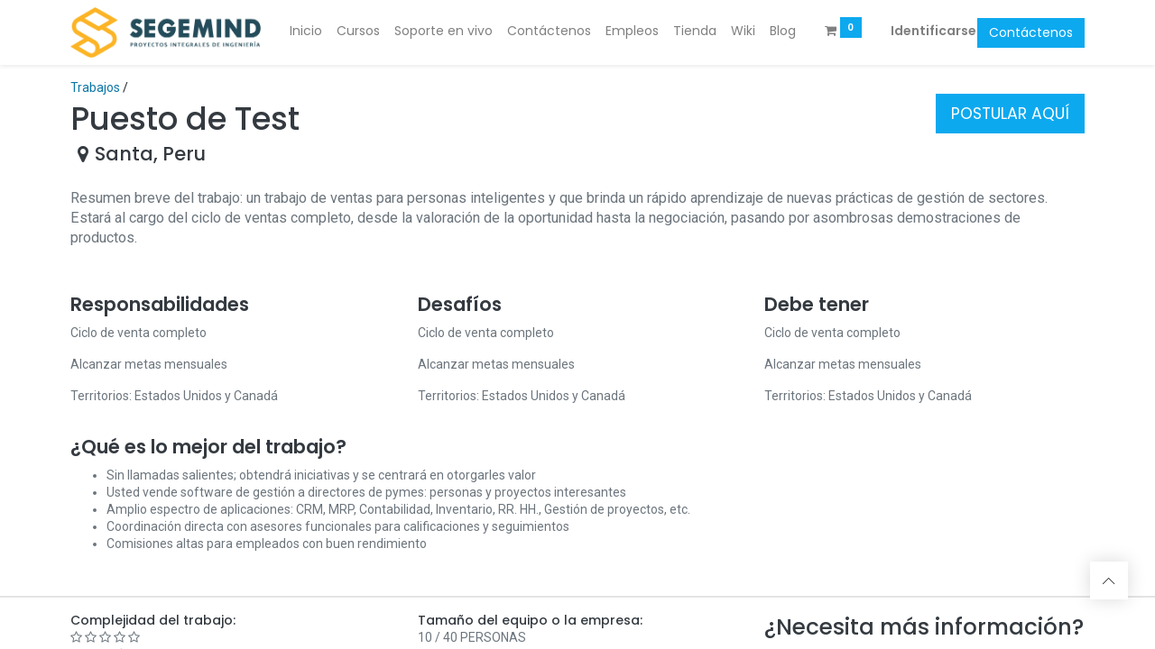

--- FILE ---
content_type: text/html; charset=utf-8
request_url: https://erp.segemind.com/jobs/detail/puesto-de-test-178
body_size: 7913
content:
<!DOCTYPE html>
        <html lang="es-PE" data-website-id="1" data-main-object="hr.job(178,)" data-oe-company-name="SEGEMIND S.A.C." data-add2cart-redirect="1">
    <head>
                <meta charset="utf-8"/>
                <meta http-equiv="X-UA-Compatible" content="IE=edge,chrome=1"/>
            <meta name="viewport" content="width=device-width, initial-scale=1, user-scalable=no"/>
            <meta name="viewport" content="width=device-width, initial-scale=1"/>
        <meta name="generator" content="Odoo"/>
            <link rel="manifest" href="/pwa/1/manifest.json"/>
            <link rel="apple-touch-icon" sizes="192x192" href="/web/image/website/1/dr_pwa_icon_192/192x192"/>
            <meta name="theme-color" content="#FFFFFF"/>
            <meta name="mobile-web-app-capable" content="yes"/>
            <meta name="apple-mobile-web-app-title"/>
            <meta name="apple-mobile-web-app-capable" content="yes"/>
            <meta name="apple-mobile-web-app-status-bar-style" content="default"/>
                        <meta property="og:type" content="website"/>
                        <meta property="og:title" content="Puesto de Test | ERP SEGEMIND"/>
                        <meta property="og:site_name" content="ERP SEGEMIND"/>
                        <meta property="og:url" content="https://erp.segemind.com/jobs/detail/puesto-de-test-178"/>
                        <meta property="og:image" content="https://erp.segemind.com/web/image/website/1/logo?unique=e5bd172"/>
                    <meta name="twitter:card" content="summary_large_image"/>
                    <meta name="twitter:title" content="Puesto de Test | ERP SEGEMIND"/>
                    <meta name="twitter:image" content="https://erp.segemind.com/web/image/website/1/logo/300x300?unique=e5bd172"/>
        <link rel="canonical" href="https://erp.segemind.com/jobs/detail/puesto-de-test-178"/>
        <link rel="preconnect" href="https://fonts.gstatic.com/" crossorigin=""/>
                <title> Detalle del Empleo | ERP SEGEMIND </title>
                <link type="image/x-icon" rel="shortcut icon" href="/web/image/website/1/favicon?unique=e5bd172"/>
            <link rel="preload" href="/web/static/lib/fontawesome/fonts/fontawesome-webfont.woff2?v=4.7.0" as="font" crossorigin=""/>
            <link rel="preload" href="/theme_prime/static/lib/Droggol-Pack-v1.0/fonts/Droggol-Pack.ttf?4iwoe7" as="font" crossorigin=""/>
            <link rel="stylesheet" type="text/css" href="/theme_prime/static/lib/Droggol-Pack-v1.0/droggol-pack-1.css"/>
            <link type="text/css" rel="stylesheet" href="/web/assets/1037325-78c1e04/1/web.assets_common.min.css" data-asset-bundle="web.assets_common" data-asset-version="78c1e04"/>
            <link type="text/css" rel="stylesheet" href="/web/assets/1037326-6eca284/1/web.assets_frontend.min.css" data-asset-bundle="web.assets_frontend" data-asset-version="6eca284"/>
                <script id="web.layout.odooscript" type="text/javascript">
                    var odoo = {
                        csrf_token: "d3789f22c9c80998e0150ecd77b23dffb0aaddc9o1800368277",
                        debug: "",
                    };
                </script>
            <script type="text/javascript">
                odoo.dr_theme_config = {"bool_enable_ajax_load": false, "json_zoom": {"zoom_enabled": true, "zoom_factor": 2, "disable_small": false}, "json_category_pills": {"enable": true, "enable_child": true, "hide_desktop": false, "show_title": true, "style": "1"}, "json_grid_product": {"show_color_preview": true, "show_quick_view": true, "show_similar_products": true, "show_rating": true, "show_stock_label": false, "style": "2"}, "json_shop_filters": {"filter_method": "default", "in_sidebar": false, "collapsible": true, "show_category_count": true, "show_attrib_count": false, "hide_extra_attrib_value": false, "show_rating_filter": true, "show_availability_filter": false, "tags_style": "1"}, "json_bottom_bar": {"show_bottom_bar": true, "show_bottom_bar_on_scroll": false, "filters": true, "actions": ["tp_home", "tp_search", "tp_wishlist", "tp_offer", "tp_brands", "tp_category", "tp_orders"]}, "bool_sticky_add_to_cart": true, "json_general_language_pricelist_selector": {"hide_country_flag": false}, "json_b2b_shop_config": {"dr_enable_b2b": false, "dr_only_assigned_pricelist": false, "dr_allow_reorder": false}, "json_mobile": {}, "json_product_search": {"advance_search": true, "search_category": true, "search_attribute": true, "search_suggestion": true, "search_limit": 10, "search_max_product": 3, "search_fuzzy": true}, "json_lazy_load_config": {"enable_ajax_load_products": false, "enable_ajax_load_products_on_click": true}, "json_brands_page": {"disable_brands_grouping": false}, "cart_flow": "default", "theme_installed": true, "pwa_active": false, "bool_product_offers": true, "bool_show_products_nav": true, "is_public_user": true, "has_sign_up": false};
            </script>
            <script type="text/javascript">
                odoo.__session_info__ = {"is_admin": false, "is_system": false, "is_website_user": true, "user_id": false, "is_frontend": true, "profile_session": null, "profile_collectors": null, "profile_params": null, "show_effect": "True", "translationURL": "/website/translations", "cache_hashes": {"translations": "db482ddcef4437537b7d5095711c476300bd1cbf"}, "lang_url_code": "es_PE", "geoip_country_code": "US"};
                if (!/(^|;\s)tz=/.test(document.cookie)) {
                    const userTZ = Intl.DateTimeFormat().resolvedOptions().timeZone;
                    document.cookie = `tz=${userTZ}; path=/`;
                }
            </script>
            <script defer="defer" type="text/javascript" src="/web/assets/1038978-bf6cbed/1/web.assets_common_minimal.min.js" data-asset-bundle="web.assets_common_minimal" data-asset-version="bf6cbed"></script>
            <script defer="defer" type="text/javascript" src="/web/assets/1038979-ab84a5a/1/web.assets_frontend_minimal.min.js" data-asset-bundle="web.assets_frontend_minimal" data-asset-version="ab84a5a"></script>
            <script defer="defer" type="text/javascript" data-src="/web/assets/1037327-f806c2e/1/web.assets_common_lazy.min.js" data-asset-bundle="web.assets_common_lazy" data-asset-version="f806c2e"></script>
            <script defer="defer" type="text/javascript" data-src="/web/assets/1037328-1955f40/1/web.assets_frontend_lazy.min.js" data-asset-bundle="web.assets_frontend_lazy" data-asset-version="1955f40"></script>
    </head>
            <body class="">
        <div id="wrapwrap" class="   ">
        <div class="tp-bottombar-component o_not_editable w-100 tp-bottombar-component-style-1 p-0 tp-has-drower-element  ">
            <ul class="list-inline my-2 px-5 d-flex tp-bottombar-main-element justify-content-between">
        <li class="list-inline-item o_not_editable position-relative tp-bottom-action-btn text-center  ">
            <a aria-label="Inicio" class=" " href="/">
                <i class="tp-action-btn-icon fa fa-home"></i>
            </a>
            <div class="tp-action-btn-label">Inicio</div>
        </li>
        <li class="list-inline-item o_not_editable position-relative tp-bottom-action-btn text-center tp-search-sidebar-action ">
            <a aria-label="Buscar" class=" " href="#">
                <i class="tp-action-btn-icon dri dri-search"></i>
            </a>
            <div class="tp-action-btn-label">Buscar</div>
        </li>
                        <li class="list-inline-item text-center tp-bottom-action-btn tp-drawer-action-btn align-items-center d-flex justify-content-center rounded-circle">
                            <a href="#" aria-label="Open menu"><i class="tp-drawer-icon fa fa-th"></i></a>
                        </li>
        <li class="list-inline-item o_not_editable position-relative tp-bottom-action-btn text-center  ">
            <a aria-label="Lista de deseos" class="o_wsale_my_wish tp-btn-in-bottom-bar " href="/shop/wishlist">
                <i class="tp-action-btn-icon dri dri-wishlist"></i>
                <sup class="my_wish_quantity o_animate_blink badge badge-primary">0</sup>
            </a>
            <div class="tp-action-btn-label">Lista de deseos</div>
        </li>
        <li class="list-inline-item o_not_editable tp-bottom-action-btn ">
            <div class="dropdown">
                <a href="#" class="dropdown-toggle" data-toggle="dropdown" aria-label="Account Info"><i class="dri dri-user tp-action-btn-icon"></i></a>
                <div class="tp-action-btn-label">Account</div>
                <div class="dropdown-menu dropdown-menu-right" role="menu">
                    <div class="dropdown-header">Guest</div>
                    <a href="/web/login" role="menuitem" class="dropdown-item">Login</a>
                    <div class="dropdown-divider"></div>
                    <a href="/shop/cart" role="menuitem" class="dropdown-item">My Cart</a>
                    <a href="/shop/wishlist" role="menuitem" class="dropdown-item">Wishlist (<span class="tp-wishlist-counter">0</span>)</a>
                </div>
            </div>
        </li>
            </ul>
            <hr class="mx-4"/>
            <ul class="list-inline d-flex my-2 px-5 tp-bottombar-secondary-element justify-content-between">
        <li class="list-inline-item o_not_editable position-relative tp-bottom-action-btn text-center  ">
            <a aria-label="Offers" class=" " href="/offers">
                <i class="tp-action-btn-icon dri dri-bolt"></i>
            </a>
            <div class="tp-action-btn-label">Offers</div>
        </li>
        <li class="list-inline-item o_not_editable position-relative tp-bottom-action-btn text-center  ">
            <a aria-label="Brands" class=" " href="/shop/all-brands">
                <i class="tp-action-btn-icon dri dri-tag-l "></i>
            </a>
            <div class="tp-action-btn-label">Brands</div>
        </li>
        <li class="list-inline-item o_not_editable position-relative tp-bottom-action-btn text-center tp-category-action ">
            <a aria-label="Categoría" class=" " href="#">
                <i class="tp-action-btn-icon dri dri-category"></i>
            </a>
            <div class="tp-action-btn-label">Categoría</div>
        </li>
        <li class="list-inline-item o_not_editable position-relative tp-bottom-action-btn text-center  ">
            <a aria-label="Pedidos" class=" " href="/my/orders">
                <i class="tp-action-btn-icon fa fa-file-text-o"></i>
            </a>
            <div class="tp-action-btn-label">Pedidos</div>
        </li>
            </ul>
        </div>
        <header id="top" data-anchor="true" data-name="Header" class="  o_no_autohide_menu o_header_fixed">
    <nav data-name="Navbar" class="navbar navbar-expand-lg navbar-light o_colored_level o_cc shadow-sm">
            <div id="top_menu_container" class="container justify-content-start justify-content-lg-between">
    <a href="/" class="navbar-brand logo mr-4">
            <span role="img" aria-label="Logo of ERP SEGEMIND" title="ERP SEGEMIND"><img src="/web/image/website/1/logo/ERP%20SEGEMIND?unique=e5bd172" class="img img-fluid" alt="ERP SEGEMIND" loading="lazy"/></span>
        </a>
                <div id="top_menu_collapse" class="collapse navbar-collapse order-last order-lg-0">
    <ul id="top_menu" role="menu" class="nav navbar-nav o_menu_loading flex-grow-1">
    <li role="presentation" class="nav-item  ">
        <a role="menuitem" href="/" class="nav-link ">
        <span>Inicio</span>
        </a>
    </li>
    <li role="presentation" class="nav-item  ">
        <a role="menuitem" href="/slides" class="nav-link ">
        <span>Cursos</span>
        </a>
    </li>
    <li role="presentation" class="nav-item  ">
        <a role="menuitem" href="/livechat" class="nav-link ">
        <span>Soporte en vivo</span>
        </a>
    </li>
    <li role="presentation" class="nav-item  ">
        <a role="menuitem" href="/contactanos" class="nav-link ">
        <span>Contáctenos</span>
        </a>
    </li>
    <li role="presentation" class="nav-item  ">
        <a role="menuitem" href="/jobs" class="nav-link ">
        <span>Empleos</span>
        </a>
    </li>
    <li role="presentation" class="nav-item  ">
        <a role="menuitem" href="/shop" class="nav-link ">
        <span>Tienda</span>
        </a>
    </li>
    <li role="presentation" class="nav-item  ">
        <a role="menuitem" href="/blog/wiki-2/post/wiki-1" class="nav-link ">
        <span>Wiki</span>
        </a>
    </li>
    <li role="presentation" class="nav-item  ">
        <a role="menuitem" href="/blog" class="nav-link ">
        <span>Blog</span>
        </a>
    </li>
        <li class="nav-item mx-lg-3 divider d-none"></li> 
        <li class="o_wsale_my_cart align-self-md-start  nav-item mx-lg-3">
            <a href="/shop/cart" class="nav-link">
                <i class="fa fa-shopping-cart"></i>
                <sup class="my_cart_quantity badge badge-primary" data-order-id="">0</sup>
            </a>
        </li>
        <li class="o_wsale_my_wish d-none nav-item mr-lg-3 o_wsale_my_wish_hide_empty">
            <a href="/shop/wishlist" class="nav-link">
                <i class="fa fa-1x fa-heart"></i>
                <sup class="my_wish_quantity o_animate_blink badge badge-primary">0</sup>
            </a>
        </li>
            <li class="nav-item ml-lg-auto o_no_autohide_item">
                <a href="/web/login" class="nav-link font-weight-bold">Identificarse</a>
            </li>
    </ul>
                </div>
        <div class="oe_structure oe_structure_solo ml-lg-4">
            <section class="s_text_block" data-snippet="s_text_block" data-name="Text">
                <div class="container">
                    <a href="/contactus" class="btn btn-primary btn_cta">Contáctenos</a>
                </div>
            </section>
        </div>
    <button type="button" data-toggle="collapse" data-target="#top_menu_collapse" class="navbar-toggler ml-auto">
        <span class="navbar-toggler-icon o_not_editable"></span>
    </button>
            </div>
    </nav>
    </header>
                <main>
    <div id="wrap" class="js_hr_recruitment">
      <div class="oe_structure" id="oe_structure_website_hr_recruitment_detail_1"></div>
      <section class="mb16 bg-white">
        <div class="container"><div class="float-right"><a role="button" class="btn btn-lg btn-primary float-right mb4 mt32" href="/jobs/apply/178">POSTULAR AQUÍ</a></div><label class="mb0 mt16"><a href="/jobs">Trabajos</a></label> /
                    <h1 class="mb0 mt0">Puesto de Test</h1>
                    <h4 class="mt0"><address class="mb-0" itemscope="itemscope" itemtype="http://schema.org/Organization">
        <div itemprop="address" itemscope="itemscope" itemtype="http://schema.org/PostalAddress">
            <div class="d-flex align-items-baseline">
                <i class="fa fa-map-marker fa-fw" role="img" aria-label="Dirección" title="Dirección"></i>
                <span class="o_force_ltr">
                    <div>
                        <span itemprop="addressLocality">Santa</span>,
                        <span itemprop="addressCountry">Peru</span>
                    </div>
                </span>
            </div>
        </div>
    </address></h4>
                </div>
      </section>
      <div><div><section class="mb32">
        <div class="container">
            <p class="mt0 lead">
                Resumen breve del trabajo: un trabajo de ventas para personas inteligentes
                y que brinda un rápido aprendizaje de nuevas prácticas de gestión de sectores. Estará
                al cargo del ciclo de ventas completo, desde la valoración
                de la oportunidad hasta la negociación, pasando por
                asombrosas demostraciones de productos.
            </p>
        </div>
    </section>
    <section class="o_tasks">
        <div class="container">
            <div class="row">
                <div class="col-md-6 col-lg-4">
                    <h4><strong>Responsabilidades</strong></h4>
                    <p>Ciclo de venta completo</p>
                    <p>Alcanzar metas mensuales</p>
                    <p>Territorios: Estados Unidos y Canadá</p>
                </div>
                <div class="col-md-6 col-lg-4">
                    <h4><strong>Desafíos</strong></h4>
                    <p>Ciclo de venta completo</p>
                    <p>Alcanzar metas mensuales</p>
                    <p>Territorios: Estados Unidos y Canadá</p>
                </div>
                <div class="col-md-6 col-lg-4">
                    <h4><strong>Debe tener</strong></h4>
                    <p>Ciclo de venta completo</p>
                    <p>Alcanzar metas mensuales</p>
                    <p>Territorios: Estados Unidos y Canadá</p>
                </div>
            </div>
        </div>
    </section>
    <section class="mb32 mt16">
        <div class="container">
            <h4><strong>¿Qué es lo mejor del trabajo?</strong></h4>
            <ul>
                <li>Sin llamadas salientes; obtendrá iniciativas y se centrará en otorgarles valor</li>
                <li>Usted vende software de gestión a directores de pymes: personas y proyectos interesantes</li>
                <li>Amplio espectro de aplicaciones: CRM, MRP, Contabilidad, Inventario, RR. HH., Gestión de proyectos, etc.</li>
                <li>Coordinación directa con asesores funcionales para calificaciones y seguimientos</li>
                <li>Comisiones altas para empleados con buen rendimiento</li>
            </ul>
        </div>
    </section>
    <section style="border: 0 solid #e3e3e3; border-width: 2px 0;">
        <div class="container">
            <div class="row">
                <div class="col-md-6 col-lg-4 mt16 mb16">
                    <div class="s_rating s_rating_3" data-snippet="s_rating">
                        <div class="s_rating_stars">
                            <h6 class="mb0">Complejidad del trabajo:</h6>
                            <i class="fa"></i>
                            <i class="fa"></i>
                            <i class="fa"></i>
                            <i class="fa"></i>
                            <i class="fa"></i>
                            <div class="s_rating_bar"></div>
                        </div>
                    </div>
                    <div class="s_rating s_rating_1" data-snippet="s_rating">
                        <div class="s_rating_stars">
                            <h6 class="mb0">Evolución personal:</h6>
                            <i class="fa"></i>
                            <i class="fa"></i>
                            <i class="fa"></i>
                            <i class="fa"></i>
                            <i class="fa"></i>
                            <div class="s_rating_bar"></div>
                        </div>
                    </div>
                    <div class="s_rating s_rating_4" data-snippet="s_rating">
                        <div class="s_rating_stars">
                            <h6 class="mb0">Variabilidad del trabajo:</h6>
                            <i class="fa"></i>
                            <i class="fa"></i>
                            <i class="fa"></i>
                            <i class="fa"></i>
                            <i class="fa"></i>
                            <div class="s_rating_bar"></div>
                        </div>
                    </div>
                    <div class="s_rating s_rating_5" data-snippet="s_rating">
                        <div class="s_rating_stars">
                            <h6 class="mb0">Seguridad del trabajo:</h6>
                            <i class="fa"></i>
                            <i class="fa"></i>
                            <i class="fa"></i>
                            <i class="fa"></i>
                            <i class="fa"></i>
                            <div class="s_rating_bar"></div>
                        </div>
                    </div>
                    <div class="s_rating s_rating_2" data-snippet="s_rating">
                        <div class="s_rating_stars">
                            <h6 class="mb0">Posibilidades de superación:</h6>
                            <i class="fa"></i>
                            <i class="fa"></i>
                            <i class="fa"></i>
                            <i class="fa"></i>
                            <i class="fa"></i>
                            <div class="s_rating_bar"></div>
                        </div>
                    </div>
                </div>
                <div class="col-md-6 col-lg-4 mt16 mb16">
                    <h6 class="mb0">Tamaño del equipo o la empresa:</h6>
                    <p class="text-uppercase ">10  / 40 personas</p>
                    <h6 class="mb0">Tamaño medio de los acuerdos:</h6>
                    <p class="text-uppercase ">$15.000</p>
                    <h6 class="mb0">Ciclo de ventas:</h6>
                    <p class="text-uppercase ">3 meses</p>
                    <h6 class="mb0">Crecimiento de la empresa:</h6>
                    <p class="text-uppercase ">50 % interanual</p>
                    <h6 class="mb0">Desarrollo de la empresa:</h6>
                    <p class="text-uppercase ">Rentable</p>
                </div>
                <div class="col-md-6 col-lg-4 mt16 mb16">
                    <h3 class="mt0">¿Necesita más información?</h3>
                    <ul>
                        <li><a href="#">La historia del fundador</a></li>
                        <li><a href="#">La cultura</a></li>
                        <li><a href="https://twitter.com/odoo/likes">¿Qué opina la gente de nosotros?</a></li>
                    </ul>
                </div>
            </div>
        </div>
    </section>
    <section class="o_perk mt16 mb16">
        <div class="container">
            <div class="row">
                <div class="text-center col-lg-3 mt16 mb16">
                    <h4 class="mb0 mt8"><span class="fa fa-2x fa-heart"></span>
                    Beneficios</h4>
                    <p>Sanidad, salud dental, visión, seguro de vida, cuenta de gastos flexible, cuenta de ahorro para gastos médicos</p>
                </div>
                <div class="text-center col-lg-3 mt16 mb16">
                    <h4 class="mt8 mb0"><span class="fa fa-2x fa-sun-o"></span>
                    Permisos de ausencia</h4>
                    <p>Vacaciones, bajas por enfermedad y vacaciones pagadas</p>
                </div>
                <div class="text-center col-lg-3 mt16 mb16">
                    <h4 class="mt8 mb0"><span class="fa fa-2x fa-car"></span>
                    Ahora en transportación</h4>
                    <p>Beneficios antes de impuestos de viajeros <br>(estacionamiento y tránsito) </p>
                    </div>
                <div class="text-center col-lg-3 mt16 mb16">
                    <h4 class="mb0 mt8"><span class="fa fa-2x fa-check-circle"></span>
                    Programas de descuento</h4>
                    <p>Productos y servicios con marcas comerciales en categorías como viajes, electrónica, salud, ejercicio, teléfonos móviles, etc.</p>
                </div>
            </div><div class="row">
                <div class="text-center col-lg-3 mt16 mb16">
                    <h4 class="mb0 mt8"><span class="fa fa-2x fa-map-marker"></span>
                    Ubicación privilegiada</h4>
                    <p>Solo a un par de calles de distancia de BART, Caltrain, Hightway 101, Carpool Pickup y Bay Bridge</p>
                </div>
                <div class="text-center col-lg-3 mt16 mb16">
                    <h4 class="mt8 mb0"><span class="fa fa-2x fa-calendar"></span>
                    Eventos Patrocinados</h4>
                    <p>Martes de cenas, Almuerzos mensuales, Hora feliz del mes, Día especial del año</p>
                </div>
                <div class="text-center col-lg-3 mt16 mb16">
                    <h4 class="mt8 mb0"><span class="fa fa-2x fa-futbol-o"></span>
                    Actividad deportiva</h4>
                    <p>Practique cualquier deporte con compañeros y la factura quedará cubierta</p>
                    </div>
                <div class="text-center col-lg-3 mt16 mb16">
                    <h4 class="mb0 mt8"><span class="fa fa-2x fa-coffee"></span>
                    Comida y bebida</h4>
                    <p>Cafés de Peet's y Philz a disposición durante todo el día y aperitivos varios</p>
                </div>
            </div>
        </div>
    </section>
    <section class="mt16 mb16">
        <div class="container">
            <div class="row">
                <div class="col-md-12 col-lg-6 mt16 mb16">
                    <img alt="" class="img img-fluid" src="/website_hr_recruitment/static/src/img/job_image_3.jpg" loading="lazy">
                </div>
                <div class="col-md-6 col-lg-3 mt16 mb16">
                    <img alt="" class="img img-fluid" src="/website_hr_recruitment/static/src/img/job_image_2.jpg" loading="lazy">
                </div>
                <div class="col-md-6 col-lg-3 mt16 mb16">
                    <img alt="" class="img img-fluid" src="/website_hr_recruitment/static/src/img/job_image_4.jpg" loading="lazy">
                </div>
            </div>
            <div class="row">
                <div class="col-md-6 col-lg-3 mt16 mb16">
                    <img alt="" class="img img-fluid" src="/website_hr_recruitment/static/src/img/job_image_6.jpg" loading="lazy">
                </div>
                <div class="col-md-6 col-lg-3 mt16 mb16">
                    <img alt="" class="img img-fluid" src="/website_hr_recruitment/static/src/img/job_image_5.jpg" loading="lazy">
                </div>
                <div class="col-md-12 col-lg-6 mt16 mb16">
                    <img alt="" class="img img-fluid" src="/website_hr_recruitment/static/src/img/job_image_1.jpg" loading="lazy">
                </div>
            </div>
        </div>
    </section>
</div></div>
      <div class="oe_structure">
        <section class="o_job_bottom_bar mt32 mb32">
          <div class="text-center">
            <a role="button" class="btn btn-primary btn-lg" href="/jobs/apply/178">POSTULAR AQUÍ</a>
          </div>
        </section>
      </div>
    </div>
                </main>
                <footer id="bottom" data-anchor="true" data-name="Footer" class="o_footer o_colored_level o_cc ">
                    <div id="footer" class="oe_structure oe_structure_solo">
      <section class="s_text_block pt16 pb8" data-name="Text block" data-snippet="s_text_block" style="background-image: none;">
        <div class="container">
          <div class="row">
            <div class="col-lg-4">
              <h5>Nuestros productos y servicios</h5>
              <ul class="list-unstyled">
                <li>
                  <a href="/">Inicio</a>
                </li>
              </ul>
            </div>
            <div class="col-lg-4 o_colored_level" id="connect">
              <h5>Contacte con nosotros</h5>
              <ul class="list-unstyled">
                <li>
                  <a href="/contactus">Contáctenos</a>
                </li>
                <li>
                  <i class="fa fa-phone"></i>
                  <span class="o_force_ltr">+51 43 469813</span>
                </li>
                <li>
                  <i class="fa fa-envelope"></i>
                  <span>ventas@segemind.com</span>
                </li>
              </ul>
              <p>
                            </p>
            </div>
            <div class="col-lg-4">
              <h5>
                <span>SEGEMIND S.A.C.</span>
                <small> - <a href="/aboutus">Acerca de</a></small>
              </h5>
              <p>
                                Somos un equipo de gente apasionada cuya meta es mejorar la vida de cada uno
 a través de productos disruptivos. Construimos grandes productos para solucionar sus
 problemas de negocio.
                            </p>
              <p>
                                Nuestros productos están diseñados para pequeñas y medianas empresas que desean optimizar
                               su desempeño.
                            </p>
            </div>
          </div>
        </div>
      </section>
    </div>
  <div class="o_footer_copyright o_colored_level o_cc" data-name="Copyright">
                        <div class="container py-3">
                            <div class="row">
                                <div class="col-sm text-center text-sm-left text-muted">
                                    <span class="o_footer_copyright_name mr-2">Copyright &copy; Nombre de la empresa</span>
    </div>
                                <div class="col-sm text-center text-sm-right o_not_editable">
        <div class="o_brand_promotion">
    Con tecnología de 
        <a target="_blank" class="badge badge-light" href="http://www.odoo.com?utm_source=db&amp;utm_medium=website">
            <img alt="Odoo" src="/web/static/src/img/odoo_logo_tiny.png" style="height: 1em; vertical-align: baseline;" loading="lazy"/>
        </a>
    - 
                    El #1 &lt;a target=&#34;_blank&#34; href=&#34;http://www.odoo.com/app/ecommerce?utm_source=db&amp;amp;utm_medium=website&#34;&gt;Comercio electrónico de código abierto&lt;/a&gt;
        </div>
                                </div>
                            </div>
                        </div>
                    </div>
                </footer>
    <a href="#" class="tp-back-to-top o_not_editable" contenteditable="false" title="Scroll back to top">
      <i class="dri dri-chevron-up-l"></i>
    </a>
  </div>
                    <script>
                window.addEventListener('load', function () {
                    odoo.define('im_livechat.livesupport', function (require) {
                    });
                });
                    </script>
    </body>
        </html>